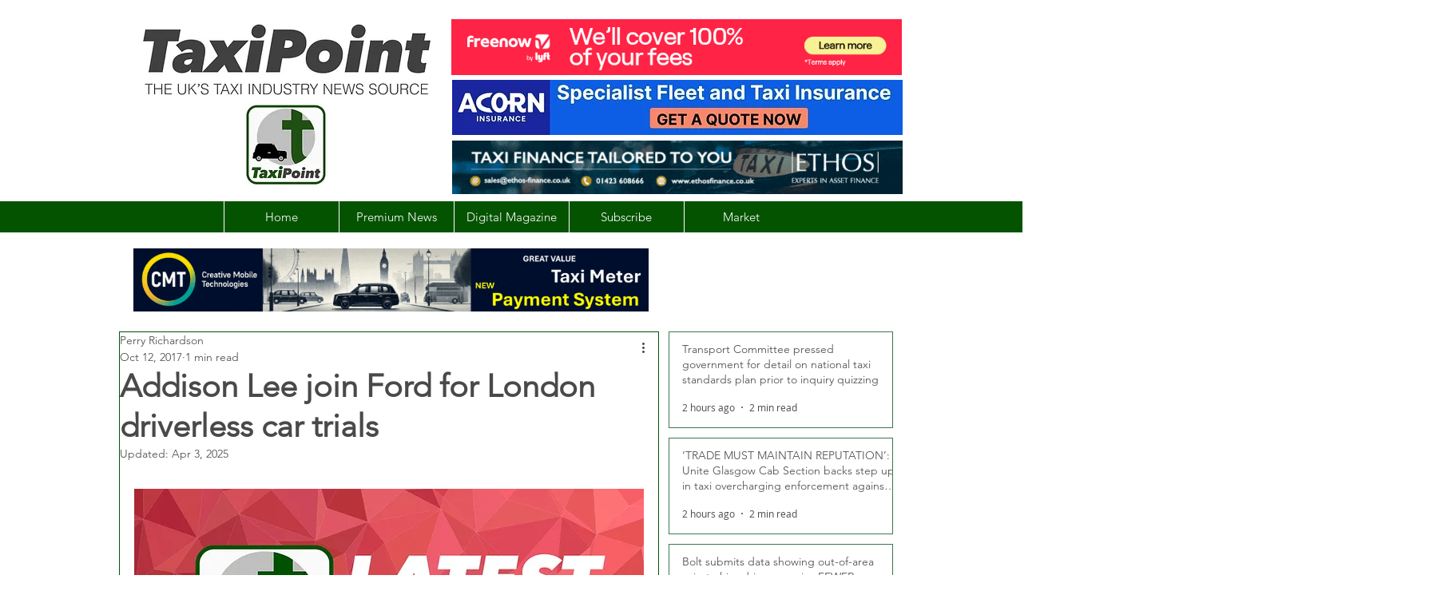

--- FILE ---
content_type: text/html; charset=utf-8
request_url: https://www.google.com/recaptcha/api2/aframe
body_size: 266
content:
<!DOCTYPE HTML><html><head><meta http-equiv="content-type" content="text/html; charset=UTF-8"></head><body><script nonce="LEMXX7J9NnDpl9573onaNg">/** Anti-fraud and anti-abuse applications only. See google.com/recaptcha */ try{var clients={'sodar':'https://pagead2.googlesyndication.com/pagead/sodar?'};window.addEventListener("message",function(a){try{if(a.source===window.parent){var b=JSON.parse(a.data);var c=clients[b['id']];if(c){var d=document.createElement('img');d.src=c+b['params']+'&rc='+(localStorage.getItem("rc::a")?sessionStorage.getItem("rc::b"):"");window.document.body.appendChild(d);sessionStorage.setItem("rc::e",parseInt(sessionStorage.getItem("rc::e")||0)+1);localStorage.setItem("rc::h",'1768816639199');}}}catch(b){}});window.parent.postMessage("_grecaptcha_ready", "*");}catch(b){}</script></body></html>